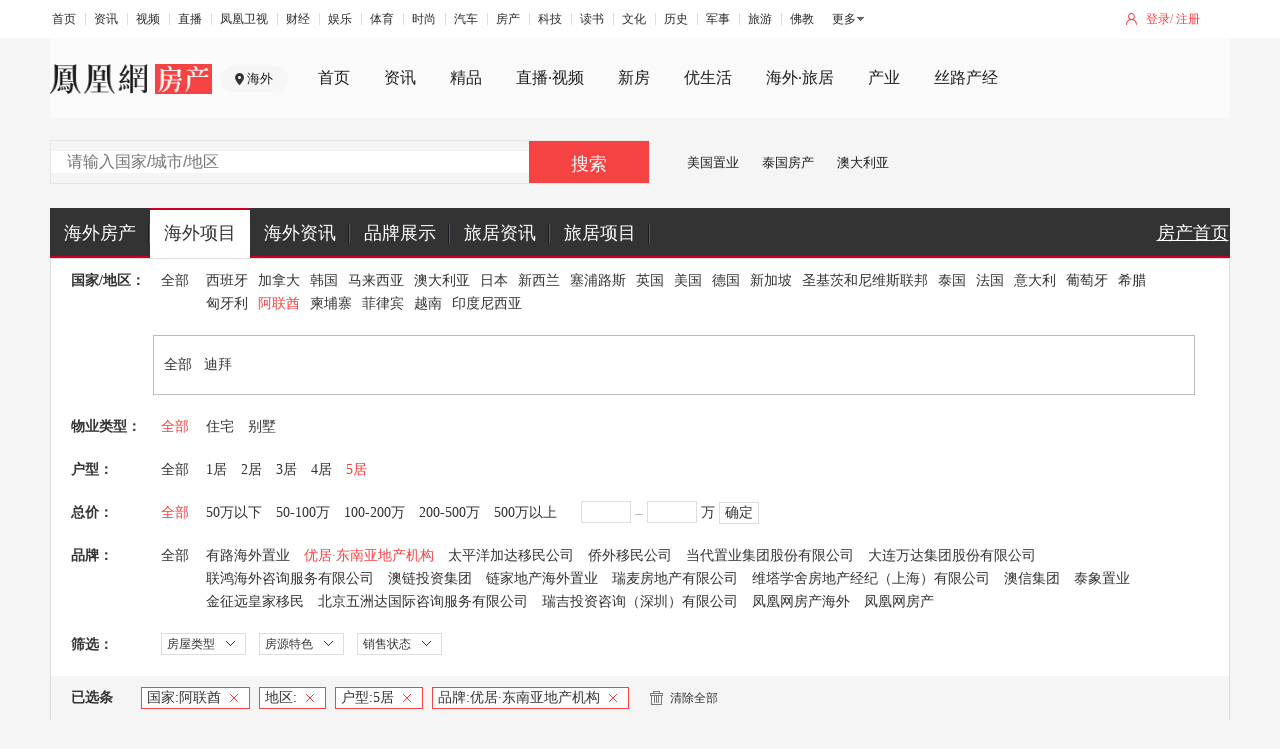

--- FILE ---
content_type: text/javascript; charset=utf-8
request_url: https://api.house.ifeng.com/common/sso/checkLogin?callback=CALLBACK502872554&appkey=8ff0dc3aac88fa7&returnUrl=https%253A%252F%252Fworld.ihouse.ifeng.com%252Flist%253Farea%253D1882%2526company%253D24%2526nation%253D50028%2526bedroom%253D5&sign=e8d9d30c567a7e29a30dcbef4f1336b2
body_size: 214
content:
CALLBACK502872554({"errno":0,"ret":200,"data":{"isLogin":false,"url":"https:\/\/passport.ihouse.ifeng.com\/api\/direct\/checkLogin?returnUrl=https%253A%252F%252Fworld.ihouse.ifeng.com%252Flist%253Farea%253D1882%2526company%253D24%2526nation%253D50028%2526bedroom%253D5"},"msg":""})